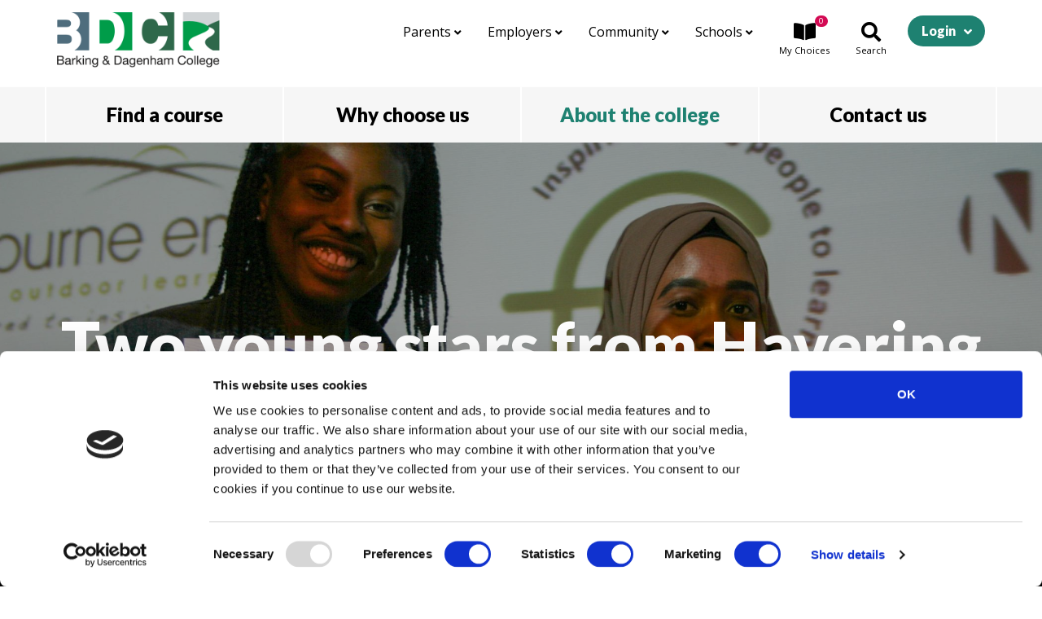

--- FILE ---
content_type: text/html; charset=UTF-8
request_url: https://barkingdagenhamcollege.ac.uk/about/news/two-young-stars-from-havering-shine-at-awards
body_size: 9340
content:

     
<!doctype html>
<html lang="en">
	<head>

		<script>
			(function(d){
				var s = d.createElement("script");
				/* uncomment the following line to override default position*/
				s.setAttribute("data-position", 2);
				/* uncomment the following line to override default size (values: small, large)*/
				/* s.setAttribute("data-size", "large");*/
				/* uncomment the following line to override default language (e.g., fr, de, es, he, nl, etc.)*/
				/* s.setAttribute("data-language", "null");*/
				/* uncomment the following line to override color set via widget (e.g., #053f67)*/
				s.setAttribute("data-color", "#1e8171");
				/* uncomment the following line to override type set via widget (1=person, 2=chair, 3=eye, 4=text)*/
				/* s.setAttribute("data-type", "1");*/
				s.setAttribute("data-statement_text:", "Our Accessibility Statement");
				s.setAttribute("data-statement_url", "https://barkingdagenhamcollege.ac.uk/legal/accessibility");
				/* uncomment the following line to override support on mobile devices*/
				/* s.setAttribute("data-mobile", true);*/
				/* uncomment the following line to set custom trigger action for accessibility menu*/
				/* s.setAttribute("data-trigger", "triggerId")*/
				s.setAttribute("data-account", "kX7sbYNP0b");
				s.setAttribute("src", "https://cdn.userway.org/widget.js");
				(d.body || d.head).appendChild(s);})(document)
		</script>

		            <!-- cookiebot -->
			<script data-cookieconsent="ignore">
				window.dataLayer = window.dataLayer || [];
				function gtag() {
					dataLayer.push(arguments);
				}
				gtag("consent", "default", {
					ad_personalization: "denied",
					ad_storage: "denied",
					ad_user_data: "denied",
					analytics_storage: "denied",
					functionality_storage: "denied",
					personalization_storage: "denied",
					security_storage: "granted",
					wait_for_update: 500,
				});
				gtag("set", "url_passthrough", false);
			</script>
			<script id="Cookiebot" src="https://consent.cookiebot.com/uc.js" data-cbid="0328d0bb-ac01-4bf5-84dd-d44d41d8b8b4" type="text/javascript" async></script>
				
    	<!-- Required meta tags -->
    	<meta charset="utf-8">
    	<meta name="viewport" content="width=device-width, initial-scale=1, shrink-to-fit=no">

    	<!-- CSS -->
		<link rel="stylesheet" href="https://barkingdagenhamcollege.ac.uk/assets/node_modules/bootstrap/dist/css/bootstrap.min.css?1621974868">
		<link rel="stylesheet" href="https://barkingdagenhamcollege.ac.uk/assets/node_modules/bootstrap-select/dist/css/bootstrap-select.min.css?1621974867">
		<link href="https://fonts.googleapis.com/css?family=Lato:700,900|Open+Sans:400,600" rel="stylesheet">
		<link rel="stylesheet" href="https://barkingdagenhamcollege.ac.uk/assets/styles/css/style.css?1763655323">

		<link rel="shortcut icon" type="image/x-icon" href="https://barkingdagenhamcollege.ac.uk/assets/layout/icons/favicon.ico">
		<link rel="icon" type="image/x-icon" href="https://barkingdagenhamcollege.ac.uk/assets/layout/icons/favicon.ico" />

		<link rel="icon" type="image/png" href="https://barkingdagenhamcollege.ac.uk/assets/layout/icons/bdc-16x.png" sizes="16x16">
		<link rel="icon" type="image/png" href="https://barkingdagenhamcollege.ac.uk/assets/layout/icons/bdc-32x.png" sizes="32x32">
		<link rel="icon" type="image/png" href="https://barkingdagenhamcollege.ac.uk/assets/layout/icons/bdc-96x.png" sizes="96x96">

		<link rel="apple-touch-icon" href="https://barkingdagenhamcollege.ac.uk/assets/layout/icons/bdc-120x.png">
		<link rel="apple-touch-icon" sizes="180x180" href="https://barkingdagenhamcollege.ac.uk/assets/layout/icons/bdc-180x.png">

		
		

  	<title>Two young stars from Havering shine at… — Barking &amp; Dagenham College</title>
<script>window.dataLayer = window.dataLayer || [];
function gtag(){dataLayer.push(arguments)};
gtag('js', new Date());
gtag('config', 'UA-16522628-2', {'send_page_view': true,'anonymize_ip': true,'link_attribution': true,'allow_display_features': true});
</script>
<script>dataLayer = [];
(function(w,d,s,l,i){w[l]=w[l]||[];w[l].push({'gtm.start':
new Date().getTime(),event:'gtm.js'});var f=d.getElementsByTagName(s)[0],
j=d.createElement(s),dl=l!='dataLayer'?'&l='+l:'';j.async=true;j.src=
'https://www.googletagmanager.com/gtm.js?id='+i+dl;f.parentNode.insertBefore(j,f);
})(window,document,'script','dataLayer','GTM-NXCB72');
</script>
<script>!function(f,b,e,v,n,t,s){if(f.fbq)return;n=f.fbq=function(){n.callMethod?
n.callMethod.apply(n,arguments):n.queue.push(arguments)};if(!f._fbq)f._fbq=n;
n.push=n;n.loaded=!0;n.version='2.0';n.queue=[];t=b.createElement(e);t.async=!0;
t.src=v;s=b.getElementsByTagName(e)[0];s.parentNode.insertBefore(t,s)}(window,
document,'script','https://connect.facebook.net/en_US/fbevents.js');
fbq('init', '319710159617098');
fbq('track', 'PageView');
</script>
<script deprecated deprecation-notice="Universal Analytics (which is what this script uses) is being [discontinued on July 1st, 2023](https://support.google.com/analytics/answer/11583528). You should use Google gtag.js or Google Tag Manager instead and transition to a new GA4 property.">(function(i,s,o,g,r,a,m){i['GoogleAnalyticsObject']=r;i[r]=i[r]||function(){
(i[r].q=i[r].q||[]).push(arguments)},i[r].l=1*new Date();a=s.createElement(o),
m=s.getElementsByTagName(o)[0];a.async=1;a.src=g;m.parentNode.insertBefore(a,m)
})(window,document,'script','https://www.google-analytics.com/analytics.js','ga');
ga('create', 'UA-16522628-2', 'auto');
ga('require', 'displayfeatures');
ga('send', 'pageview');
</script><meta name="keywords" content="training, college, barking, dagenham, courses, vocational, professional, apprenticeships, traineeships">
<meta name="description" content="The annual Alternative Provision Awards, which celebrate the efforts and achievements of pupils who study alternative education in practical environments,…">
<meta name="referrer" content="no-referrer-when-downgrade">
<meta name="robots" content="all">
<meta content="barkingdagenhamcollege" property="fb:profile_id">
<meta content="en_GB" property="og:locale">
<meta content="Barking &amp; Dagenham College" property="og:site_name">
<meta content="website" property="og:type">
<meta content="https://barkingdagenhamcollege.ac.uk/about/news/two-young-stars-from-havering-shine-at-awards" property="og:url">
<meta content="Two young stars from Havering shine at awards" property="og:title">
<meta content="The annual Alternative Provision Awards, which celebrate the efforts and achievements of pupils who study alternative education in practical environments,…" property="og:description">
<meta content="https://barkingdagenhamcollege.ac.uk/assets/images/News-Stories/_1200x630_crop_center-center_82_none/l_to_r_best_student_and_overall_award_winner_16_year_old_cynthia_adebayo_from_rainham_and_15_year_old_fathiya_mohamed_from_romford_190614_103623.jpg?mtime=1561640443" property="og:image">
<meta content="1200" property="og:image:width">
<meta content="630" property="og:image:height">
<meta content="Two young stars from Havering shine at awards" property="og:image:alt">
<meta name="twitter:card" content="summary_large_image">
<meta name="twitter:site" content="@barkingcollege">
<meta name="twitter:creator" content="@barkingcollege">
<meta name="twitter:title" content="Two young stars from Havering shine at… — Barking &amp; Dagenham College">
<meta name="twitter:description" content="The annual Alternative Provision Awards, which celebrate the efforts and achievements of pupils who study alternative education in practical environments,…">
<meta name="twitter:image" content="https://barkingdagenhamcollege.ac.uk/assets/images/News-Stories/_800x418_crop_center-center_82_none/l_to_r_best_student_and_overall_award_winner_16_year_old_cynthia_adebayo_from_rainham_and_15_year_old_fathiya_mohamed_from_romford_190614_103623.jpg?mtime=1561640443">
<meta name="twitter:image:width" content="800">
<meta name="twitter:image:height" content="418">
<meta name="twitter:image:alt" content="Two young stars from Havering shine at awards">
<link href="https://barkingdagenhamcollege.ac.uk/about/news/two-young-stars-from-havering-shine-at-awards" rel="canonical">
<link href="https://barkingdagenhamcollege.ac.uk/" rel="home">
<link type="text/plain" href="https://barkingdagenhamcollege.ac.uk/humans.txt" rel="author"></head>
  <body class=""><script async src="https://www.googletagmanager.com/gtag/js?id=UA-16522628-2"></script>

<noscript><iframe src="https://www.googletagmanager.com/ns.html?id=GTM-NXCB72"
height="0" width="0" style="display:none;visibility:hidden"></iframe></noscript>

<noscript><img height="1" width="1" style="display:none"
src="https://www.facebook.com/tr?id=319710159617098&ev=PageView&noscript=1" /></noscript>

	
	<a class="sr-only sr-only-focusable" href="#content">Skip to main content</a>


<!-- Modal -->
<div class="modal fade bdc-modalbg" id="nav-modal" tabindex="-1" role="dialog" aria-labelledby="exampleModalCenterTitle" aria-hidden="true">
    <div class="modal-dialog modal-dialog-centered" role="document">
        <div class="modal-content bg-transparent border-0">
            <div class="modal-header border-0">
                <button type="button" class="close text-white" data-dismiss="modal" aria-label="Close">
                    <span aria-hidden="true">&times;</span>
                </button>
            </div>
            <div class="modal-body">
                <ul class="list-group h3">

					<li class="list-group-item bg-transparent border-0 text-center"><a class="text-white" href="https://barkingdagenhamcollege.ac.uk/find/courses">Find a course</a></li>
					<li class="list-group-item bg-transparent border-0 text-center"><a class="text-white" href="https://barkingdagenhamcollege.ac.uk/why">Why choose us</a></li>
					<li class="list-group-item bg-transparent border-0 text-center"><a class="text-white" href="https://barkingdagenhamcollege.ac.uk/about">About the college</a></li>
					<li class="list-group-item bg-transparent border-0 text-center"><a class="text-white" href="https://barkingdagenhamcollege.ac.uk/contact">Contact us</a></li>

                </ul>
                <ul class="list-group h5 mt-3">


                    <li class="list-group-item bg-transparent border-0 text-center"><a class="text-white" href="https://barkingdagenhamcollege.ac.uk/parents">Parents</a></li>
					<li class="list-group-item bg-transparent border-0 text-center"><a class="text-white" href="https://barkingdagenhamcollege.ac.uk/employers">Employers</a></li>
					<li class="list-group-item bg-transparent border-0 text-center"><a class="text-white" href="https://barkingdagenhamcollege.ac.uk/community">Community</a></li>
                    <li class="list-group-item bg-transparent border-0 text-center"><a class="text-white" href="https://barkingdagenhamcollege.ac.uk/schools">Schools</a></li>
                    <li class="list-group-item bg-transparent border-top mt-3 pt-3 text-center">
                        <small class="text-white d-block d-sm-inline mb-3 mb-sm-0">Log in:</small>
                        <a class="btn bdc-btn bdc-btn-thin white ml-2 mb-3 mb-sm-0" href="http://vle.bdc.ac.uk/bdconline/login/index.php">Staff &amp; students</a>
                        <a class="btn bdc-btn bdc-btn-thin white ml-2 mb-3 mb-sm-0" href="https://oa.bdc.ac.uk/website/onlineservices/register.aspx">Applicants</a>
                    </li>

                </ul>
            </div>

        </div>
    </div>
</div><!-- Modal -->
<div class="modal fade bdc-modalbg" id="search-modal" tabindex="-1" role="dialog" aria-labelledby="exampleModalCenterTitle" aria-hidden="true">
    <div class="modal-dialog modal-xl modal-dialog-centered" role="document">
        <div class="modal-content bg-transparent border-0">
            <div class="modal-header border-0">
                <button type="button" class="close text-white" data-dismiss="modal" aria-label="Close">
                    <span aria-hidden="true">&times;</span>
                </button>
            </div>
            <div class="modal-body">
				<div class="bdc-display-heading text-white search">Search our website</div>
                <form action="https://barkingdagenhamcollege.ac.uk/search" class="form-inline">
					<input type="text" name="q" required class="form-control bdc-search-text" id="searchInput" placeholder="Enter a search term..." value="">
                    <button type="submit" class="btn bdc-btn pink bdc-search-submit"><i class="fas fa-search"></i></button>
				</form>
            </div>

        </div>
    </div>
</div><!-- Modal -->
<div class="modal fade bdc-modalbg bdc-modalbg-choices" id="choices-modal" tabindex="-1" role="dialog" aria-labelledby="exampleModalCenterTitle" aria-hidden="true">
    <div class="modal-dialog modal-lg modal-dialog-centered" role="document">
        <div class="modal-content border-0 rounded-0">
            <div class="modal-header border-0">
                <h4 class="bdc-courses mb-0">My Choices</h4>
				<button type="button" class="close" data-dismiss="modal" aria-label="Close">
                    <span aria-hidden="true">&times;</span>
                </button>

            </div>
            <div class="modal-body">

				<div class="bdc-loading inline">Loading...</div>

            </div>

        </div>
    </div>
</div>


  <div class="site-wrapper">

	<header class="bdc-banner">
		<div class="container-fluid">

			<div class="row">
				<div class="col col-lg-3">
					<a href="https://barkingdagenhamcollege.ac.uk/"><img class="w-100 bdc-logo" src="https://barkingdagenhamcollege.ac.uk/assets/layout/logo-bdc.png" alt="Barking & Dagenham College"></a>
				</div>

				<div class="col col-lg-9 mt-lg-1">
					<ul class="nav justify-content-end bdc-topnav">
						<li class="nav-item dropdown d-none d-lg-block">
							<a class="nav-link " data-toggle="dropdown" href="https://barkingdagenhamcollege.ac.uk/parents">Parents <i class="fas fa-angle-down"></i></a>
																																<div class="dropdown-menu">
																					<a class="dropdown-item" href="https://barkingdagenhamcollege.ac.uk/parents/welcome">Welcome</a>
																					<a class="dropdown-item" href="https://barkingdagenhamcollege.ac.uk/parents/supporting-your-young-person">Supporting your young person</a>
																					<a class="dropdown-item" href="https://barkingdagenhamcollege.ac.uk/parents/applying-to-university">Applying to University</a>
																					<a class="dropdown-item" href="https://barkingdagenhamcollege.ac.uk/parents/student-safety-wellbeing">Student safety &amp; wellbeing</a>
																			</div>
																					</li>
						<li class="nav-item dropdown d-none d-lg-block">
							<a class="nav-link " data-toggle="dropdown" href="https://barkingdagenhamcollege.ac.uk/employers">Employers <i class="fas fa-angle-down"></i></a>
																																<div class="dropdown-menu">

																					<a class="dropdown-item" href="https://barkingdagenhamcollege.ac.uk/employers/apprenticeships">Apprenticeships</a>
																					<a class="dropdown-item" href="https://barkingdagenhamcollege.ac.uk/employers/work-experience">Work Experience</a>
																					<a class="dropdown-item" href="https://barkingdagenhamcollege.ac.uk/employers/industry-placements">Industry Placements</a>
																					<a class="dropdown-item" href="https://barkingdagenhamcollege.ac.uk/employers/professional-development-training">Professional Development Training</a>
																					<a class="dropdown-item" href="https://barkingdagenhamcollege.ac.uk/employers/contacting-the-team">Contacting the Team</a>
																					<a class="dropdown-item" href="https://barkingdagenhamcollege.ac.uk/employers/meet-the-team">Employers: Submit an enquiry</a>
																					<a class="dropdown-item" href="https://barkingdagenhamcollege.ac.uk/employers/employer-services">Employer services</a>
																					<a class="dropdown-item" href="https://barkingdagenhamcollege.ac.uk/employers/employer-stories">Employer stories</a>
																					<a class="dropdown-item" href="https://barkingdagenhamcollege.ac.uk/employers/industry-updates">Industry Updates</a>
																				<div class="dropdown-divider"></div>
										<a class="dropdown-item" href="https://barkingdagenhamcollege.ac.uk/employers">Employers home</a>

									</div>
																					</li>
						<li class="nav-item dropdown d-none d-lg-block">
							<a class="nav-link " data-toggle="dropdown" href="https://barkingdagenhamcollege.ac.uk/community">Community <i class="fas fa-angle-down"></i></a>
																																<div class="dropdown-menu">
																					<a class="dropdown-item" href="https://barkingdagenhamcollege.ac.uk/community/our-college-in-the-community">Our college in the community</a>
																			</div>
																					</li>
						<li class="nav-item dropdown d-none d-lg-block">
							<a class="nav-link " data-toggle="dropdown" href="https://barkingdagenhamcollege.ac.uk/schools">Schools <i class="fas fa-angle-down"></i></a>
																																<div class="dropdown-menu">
																					<a class="dropdown-item" href="https://barkingdagenhamcollege.ac.uk/schools/introduction-welcome">Introduction &amp; Welcome</a>
																					<a class="dropdown-item" href="https://barkingdagenhamcollege.ac.uk/schools/visiting-our-campus">Our offer to schools</a>
																					<a class="dropdown-item" href="https://barkingdagenhamcollege.ac.uk/schools/contact-our-schools-team">Contact our Schools Team</a>
																			</div>
																					</li>
						<li class="nav-item">
							<a class="nav-link bdc-choicesbtn" data-toggle="modal" data-target="#choices-modal">
								<i class="fas fa-book-open"></i>
								<small><em>My </em>Choices</small>
								<span class="badge badge-pill bdc-choices-count"></span>
							</a>
						</li>
						<li class="nav-item">
							<a class="nav-link bdc-searchbtn" data-toggle="modal" data-target="#search-modal">
								<i class="fas fa-search"></i>
								<small>Search</small>
							</a>
						</li>
						<li class="nav-item d-lg-none">
							<a class="nav-link bdc-menubtn" data-toggle="modal" data-target="#nav-modal">
								<i class="fas fa-bars"></i>
								<small>Menu</small>
							</a>
						</li>
						<li class="nav-item dropdown d-none d-lg-block">
							<a class="btn bdc-btn bdc-btn-dropdown green dropdown-toggle" data-toggle="dropdown" href="#" role="button" aria-haspopup="true" aria-expanded="false">Login</a>
							<div class="dropdown-menu dropdown-menu-right">
								<a class="dropdown-item" href="http://vle.bdc.ac.uk/bdconline/login/index.php">For staff &amp; students</a>
								<a class="dropdown-item" href="https://oa.bdc.ac.uk/website/onlineservices/register.aspx">For applicants</a>
							</div>
						</li>
					</ul>
				</div>

			</div>

		</div>

		<nav class="bdc-mainnav mt-3 mt-sm-4">
			<div class="container-fluid">

				<ul class="nav nav-pills nav-justified ">
					<li class="nav-item">
						<a class="nav-link dropdown-toggle " data-toggle="dropdown" href="https://barkingdagenhamcollege.ac.uk/find/courses" role="button" aria-haspopup="true" aria-expanded="false">Find a course</a>
						<div class="dropdown-menu">
							<a class="dropdown-item" href="https://barkingdagenhamcollege.ac.uk/find/courses">Search all courses</a>
							<a class="dropdown-item" href="https://barkingdagenhamcollege.ac.uk/find/careers">Browse by careers</a>
							<a class="dropdown-item" href="https://barkingdagenhamcollege.ac.uk/find/study-info">Study information</a>
							<a class="dropdown-item" href="https://barkingdagenhamcollege.ac.uk/find/courses-for-me">Courses for me</a>
																							<a class="dropdown-item" href="https://barkingdagenhamcollege.ac.uk/find/guidance">I need help deciding</a>
													</div>
					</li>

					<li class="nav-item">
						<a class="nav-link dropdown-toggle " data-toggle="dropdown" href="https://barkingdagenhamcollege.ac.uk/why" role="button" aria-haspopup="true" aria-expanded="false">Why choose us</a>
						<div class="dropdown-menu">
																																<a class="dropdown-item" href="https://barkingdagenhamcollege.ac.uk/why/student-life">Great student experience</a>
																	<a class="dropdown-item" href="https://barkingdagenhamcollege.ac.uk/why/green-skills-hub">Green Skills Hub</a>
																	<a class="dropdown-item" href="https://barkingdagenhamcollege.ac.uk/why/fantastic-facilities">Fantastic facilities</a>
																	<a class="dropdown-item" href="https://barkingdagenhamcollege.ac.uk/why/free-courses-for-adults">Free courses for adults</a>
																	<a class="dropdown-item" href="https://barkingdagenhamcollege.ac.uk/why/excellent-support">Student support</a>
																	<a class="dropdown-item" href="https://barkingdagenhamcollege.ac.uk/why/learning-support">Learning support</a>
																	<a class="dropdown-item" href="https://barkingdagenhamcollege.ac.uk/why/trips-travel">Trips &amp; travel</a>
																	<a class="dropdown-item" href="https://barkingdagenhamcollege.ac.uk/why/alumni">Alumni</a>
																					</div>
					</li>

					<div class="w-100 d-block d-md-none"><!-- wrap every 2 on sm--></div>

					<li class="nav-item">
						<a class="nav-link dropdown-toggle active" data-toggle="dropdown" href="https://barkingdagenhamcollege.ac.uk/about" role="button" aria-haspopup="true" aria-expanded="false">About the college</a>
						<div class="dropdown-menu">
																																<a class="dropdown-item" href="https://barkingdagenhamcollege.ac.uk/about/welcome">Welcome</a>
																	<a class="dropdown-item" href="https://barkingdagenhamcollege.ac.uk/about/our-campuses">Our campuses</a>
																	<a class="dropdown-item" href="https://barkingdagenhamcollege.ac.uk/about/college-events">College events</a>
																	<a class="dropdown-item" href="https://barkingdagenhamcollege.ac.uk/about/news">News</a>
																	<a class="dropdown-item" href="https://barkingdagenhamcollege.ac.uk/about/term-dates">Term dates</a>
																	<a class="dropdown-item" href="https://barkingdagenhamcollege.ac.uk/about/studenthandbooks24">Student handbook</a>
																	<a class="dropdown-item" href="https://barkingdagenhamcollege.ac.uk/about/exam-information">Exam information</a>
																	<a class="dropdown-item" href="https://barkingdagenhamcollege.ac.uk/about/what-our-students-say">What our students say</a>
																	<a class="dropdown-item" href="https://barkingdagenhamcollege.ac.uk/about/student-voice">Student voice</a>
																	<a class="dropdown-item" href="https://barkingdagenhamcollege.ac.uk/about/working-for-us">Working for us - Jobs at BDC</a>
																	<a class="dropdown-item" href="https://barkingdagenhamcollege.ac.uk/about/governance">Governance</a>
																					</div>
					</li>

					<li class="nav-item">
						<a class="nav-link dropdown-toggle " data-toggle="dropdown" href="https://barkingdagenhamcollege.ac.uk/contact" role="button" aria-haspopup="true" aria-expanded="false">Contact us</a>
						<div class="dropdown-menu">
																																<a class="dropdown-item" href="https://barkingdagenhamcollege.ac.uk/contact/get-in-touch">Get in touch</a>
																	<a class="dropdown-item" href="https://barkingdagenhamcollege.ac.uk/contact/help-faqs">FAQs</a>
																	<a class="dropdown-item" href="https://barkingdagenhamcollege.ac.uk/contact/compliments-and-complaints">Compliments and complaints</a>
																					</div>
					</li>

				</ul>


			</div>
		</nav>


	</header>

	
	

	

<div id="content"></div>

				
						
		<section class="bdc-hero  position-relative text-center text-white">
			<figure >
				<img class="w-100" src="https://barkingdagenhamcollege.ac.uk/assets/images/News-Stories/_hero/l_to_r_best_student_and_overall_award_winner_16_year_old_cynthia_adebayo_from_rainham_and_15_year_old_fathiya_mohamed_from_romford_190614_103623.jpg" alt="L to r best student and overall award winner 16 year old cynthia adebayo from rainham and 15 year old fathiya mohamed from romford">
			</figure>
							<header class="position-absolute bdc-hero-group">
					<h1 class="bdc-strapline">Two young stars from Havering shine at awards</h1>
				</header>
						
<div class="bdc-shape topleft"></div>		</section>

				
<nav aria-label="breadcrumb" class="bdc-breadcrumb">
	<div class="container-fluid">
		<ol class="breadcrumb d-none d-lg-flex ">
			<li class="breadcrumb-item"><a href="https://barkingdagenhamcollege.ac.uk/">Home</a></li>
							<li class="breadcrumb-item"><a href="https://barkingdagenhamcollege.ac.uk/about">About the college</a></li>
						<li class="breadcrumb-item"><a href="https://barkingdagenhamcollege.ac.uk/about/news">News</a></li>
						<li class="breadcrumb-item active" aria-current="page">Two young stars from Havering shine at awards</li>
		</ol>
		<ol class="breadcrumb d-lg-none ">
			<li class="breadcrumb-item active bdc-breadcrumb-back">Back to <a href="https://barkingdagenhamcollege.ac.uk/about/news">News</a></li>
		</ol>
	</div>
</nav>
	


	

    

	<section class="bdc-contentpage">
		<div class="row">

			<div class="col-12 bdc-articlepage-left">
				<div class="container-fluid">
					<div class="row">

						<div class="col-12 col-md-8 bdc-colour-grey">

	
	<article class="bdc-page-copy">

		<h5 class="bdc-news mb-3">18th May 2018</h5>
		<p>The annual Alternative Provision Awards, which celebrate the efforts and achievements of pupils who study alternative education in practical environments, took place on Thursday 17 May. Parents/carers, school staff and alternative provision providers were present to celebrate the students? success.</p>

		    	
                            <p>
	15 year old Fathiya Mohamed from Romford was named ‘Most improved’ student and 16 year old Cynthia Adebayo from Rainham was named Best Student and Overall Award Winner. </p>
<p>
	When Fathiya arrived at Young College she was very shy and lacked self-confidence. However, in the 3 months that she has been at the college her confidence has grown enormously. Fathiya works very hard to ensure she achieves the best results she can and is hoping to do well in her GCSEs.</p>
<p>
	Cynthia, who was nominated by her teachers at Barking &amp; Dagenham College has been an inspiration to fellow students and is predicted to get straight A*s in her GCSEs this summer. Her teachers describe her as ‘conscientious, hardworking, polite and an absolute joy to teach’.</p>
<p>
	In addition to studying hard she has taken on two extra roles: Firstly, as Head Girl for Young College (Barking &amp; Dagenham College’s 14-16s department), where her role is to ensure that her peers are following her good example regarding attendance and punctuality etc. Secondly, she acts as a Student Ambassador for the College which involves helping out at college events such as fairs and open days and being an advocate for the Young College.</p>
<p>
	Paul Sim, the Head of Young College who was at the event and put forward the students was immensely proud adding: “Sometimes you see shining stars like these two young people and they are what makes what we do worthwhile.”</p>
<p>
	 </p>

                

	</article>



						</div>

						<div class="col-12 col-md-4 col-lg-3 offset-lg-1 bdc-rhs">

		<h5 class="bdc-title-heading">More news</h5>
	<div class="row">
								
			<div class="col-6 col-md-12">
				<a href="https://barkingdagenhamcollege.ac.uk/about/news/powering-up-the-next-generation-of-construction-talent" class="bdc-newsitem tight mb-md-4">
					<img src="https://barkingdagenhamcollege.ac.uk/assets/images/_thumb/DSC02636-1.jpg" class="w-100" alt="DSC02636 1">
					<div class="bdc-newsitem-title">
						<p class="mb-0">Powering up the next generation of construction talent</p>
						<small class="text-muted">14th January 2026</small>
					</div>
				</a>
			</div>
								
			<div class="col-6 col-md-12">
				<a href="https://barkingdagenhamcollege.ac.uk/about/news/mens-health-day-at-bdc" class="bdc-newsitem tight mb-md-4">
					<img src="https://barkingdagenhamcollege.ac.uk/assets/images/_thumb/DSC02030.jpg" class="w-100" alt="DSC02030">
					<div class="bdc-newsitem-title">
						<p class="mb-0">Men’s Health Day at BDC</p>
						<small class="text-muted">12th January 2026</small>
					</div>
				</a>
			</div>
		



	</div>

	<aside class="bdc-backbtn my-4 my-md-0">
		<a class="btn bdc-btn bdc-btn-thin yellow" href="https://barkingdagenhamcollege.ac.uk/about/news">Back to all news</a>
	</div>



						</div>

					</div>
				</div>
				<div class="shape-colour-darkgrey">
<div class="bdc-shape topleft"></div></div>
			</div>

		</div>
	</section>

	
		

			
	<section class="bdc-continue darkgrey">
		<div class="container-fluid">
			<h4>Continue exploring</h4>

			<div class="row">
									<div class="col-12 col-md-4 mb-4 mb-md-0 bdc-item">
						<a href="https://barkingdagenhamcollege.ac.uk/why/fantastic-facilities">

																					<img src="https://barkingdagenhamcollege.ac.uk/assets/images/_wideThumb/college_frontage_2023-03-29-124626_tnrz.jpg" class="w-100" alt="Front of Barking &amp; Dagenham College Rush Green Campus">
							<h4>See our facilities</h4>
						</a>
					</div>
													<div class="col-6 col-md-4 bdc-item">
						<a href="https://barkingdagenhamcollege.ac.uk/about/what-our-students-say">
																					<img src="https://barkingdagenhamcollege.ac.uk/assets/images/_wideThumb/Image-14-04-2025-at-15.26.jpeg" class="w-100" alt="Image 14 04 2025 at 15 26">
							<h4>Hear from our students</h4>
						</a>
					</div>
								
			</div>

		</div>
	</section>




	
	
		<section class="bdc-calltoaction">
			<div class="bdc-shape bottomleft shape-colour-darkgrey"></div>

			<div class="container-fluid">
				<div class="bdc-display-heading">Ask us a question</div>

								
				<div class="row text-center justify-content-lg-center">
					<a class="col-4 col-lg-3 p-1 p-lg-3 bdc-calltoaction-item" href="tel:+44-20-8090-3020">
						<i class="fas fa-phone"></i>
						<h4>Call</h4>
						<p class="text-muted white">020 8090 3020</p>
					</a>
					<a class="col-4 col-lg-3 p-1 p-lg-3 bdc-calltoaction-item" href="https://barkingdagenhamcollege.ac.uk/contact">
						<i class="fas fa-envelope"></i>
						<h4>Email</h4>
						<p class="text-muted white">Send a message</p>
					</a>
					<a class="col-4 col-lg-3 p-1 p-lg-3 bdc-calltoaction-item" href="https://barkingdagenhamcollege.ac.uk/about/college-events">
						<i class="fas fa-walking"></i>
						<h4>Visit</h4>
						<p class="text-muted white">See open events</p>
					</a>

				</div>

			</div>

		</section>


		<footer class="bdc-footer-links">
			<div class="container-fluid">
				<div class="row">
					<div class="col-12 col-md-6 mb-3 mb-md-0">
						<h4>Popular pages</h4>
						<ul class="row list-unstyled">
																															<li class="col-6"><a href="https://barkingdagenhamcollege.ac.uk/find/study-info/how-to-apply">How to apply</a></li>
																	<li class="col-6"><a href="https://barkingdagenhamcollege.ac.uk/about/college-events">College events</a></li>
																	<li class="col-6"><a href="https://barkingdagenhamcollege.ac.uk/about/term-dates">Term dates</a></li>
																	<li class="col-6"><a href="https://barkingdagenhamcollege.ac.uk/find/courses-for-me">Courses for me</a></li>
																	<li class="col-6"><a href="https://barkingdagenhamcollege.ac.uk/why">Why choose us</a></li>
																	<li class="col-6"><a href="https://barkingdagenhamcollege.ac.uk/find/courses-for-me/apprenticeships">Apprenticeships</a></li>
															
						</ul>
					</div>
					<div class="bdc-footer-address col-12 col-md-6 mb-3 mb-md-0">
						<h4>Get in touch</h4>
						<p>Phone: 020 8090 3020<br>
						Email:  <a href="https://barkingdagenhamcollege.ac.uk/contact">Send a message</a></p>
						<p>Rush Green Campus,<br />
Dagenham Road,<br />
Romford,<br />
RM7 0XU</p>
						<p><a href="https://barkingdagenhamcollege.ac.uk/about/our-campuses">View all our campuses <i class="fas fa-long-arrow-alt-right"></i></a></p>
					</div>
				</div>
			</div>
			
<div class="bdc-shape topleft"></div>		</footer>

		<footer class="bdc-footer-credit">
			<div class="container-fluid">
				<div class="row">
					<div class="col-12 col-md-6 mb-3 mb-md-0">
						<h4>&copy; Barking &amp; Dagenham College 2026</h4>
						<ul class="list-inline">
							<li class="list-inline-item mr-3"><a href="https://barkingdagenhamcollege.ac.uk/college-info">College information</a></li>
							<li class="list-inline-item mr-3"><a href="https://barkingdagenhamcollege.ac.uk/legal">Legal &amp; Cookies</a></li>
							<li class="list-inline-item"><a href="https://www.floatdesign.net/?utm_source=bdc&utm_medium=referral&utm_campaign=sitefooter" target="_blank">Website by Float</a></li>
						</ul>
					</div>
					<div class="bdc-footer-social col-12 col-md-6">
						<ul class="list-inline mt-md-2">
															<li class="list-inline-item ml-3"><a href="http://www.facebook.com/barkingdagenhamcollege" target="_blank"><i class="fab fa-facebook-square"></i></a></li>
																													<li class="list-inline-item ml-3"><a href="http://www.youtube.com/user/BDC50years" target="_blank"><i class="fab fa-youtube"></i></a></li>
																						<li class="list-inline-item ml-3"><a href="https://www.linkedin.com/company/1294094" target="_blank"><i class="fab fa-linkedin"></i></a></li>
																						<li class="list-inline-item ml-3"><a href="https://instagram.com/barkingdagenhamcollege/" target="_blank"><i class="fab fa-instagram"></i></a></li>
							
						</ul>
					</div>
				</div>
			</div>
			<div class="bdc-shape topright"></div>		</footer>

		
		<section class="bdc-footer-logos">
			<div class="container-fluid py-4">

									<ul class="list-inline text-center">
													<li class="list-inline-item mx-4 mb-4">
																<a href="https://www.gov.uk/government/organisations/education-and-skills-funding-agency" target="_blank"><img src="https://barkingdagenhamcollege.ac.uk/assets/logos/_logos/1-education_and_skills_funding_agency-2.png" alt="Education and Skills Funding Agency"></a>
							</li>
													<li class="list-inline-item mx-4 mb-4">
																<a href="https://www.apprenticeships.gov.uk/" target="_blank"><img src="https://barkingdagenhamcollege.ac.uk/assets/logos/_logos/2-Apprenticeships.png" alt="Apprenticeships"></a>
							</li>
													<li class="list-inline-item mx-4 mb-4">
																<a href="https://www.aoc.co.uk/" target="_blank"><img src="https://barkingdagenhamcollege.ac.uk/assets/logos/_logos/3-aoc-logo.png" alt="Association of colleges"></a>
							</li>
													<li class="list-inline-item mx-4 mb-4">
																<a href="https://matrixstandard.com/" target="_blank"><img src="https://barkingdagenhamcollege.ac.uk/assets/logos/_logos/4-Matrix-QM-CMYK.webp" alt="The Matrix Standard"></a>
							</li>
													<li class="list-inline-item mx-4 mb-4">
																<a href="https://stemfoundation.org.uk/" target="_blank"><img src="https://barkingdagenhamcollege.ac.uk/assets/logos/_logos/5-stem-assured-logo.png" alt="STEM assured"></a>
							</li>
													<li class="list-inline-item mx-4 mb-4">
																<a href="http://www.ccskills.org.uk" target="_blank"><img src="https://barkingdagenhamcollege.ac.uk/assets/logos/_logos/6-The-National-Skills-Academy-Creative-and-Cultural.png" alt="The National Skills Academy"></a>
							</li>
													<li class="list-inline-item mx-4 mb-4">
																<a href="https://www.gov.uk/government/collections/disability-confident-campaign" target="_blank"><img src="https://barkingdagenhamcollege.ac.uk/assets/logos/_logos/7-Disability-Confident-Logo.png" alt="Disability Confident"></a>
							</li>
													<li class="list-inline-item mx-4 mb-4">
																<a href="https://www.worldskillsuk.org/" target="_blank"><img src="https://barkingdagenhamcollege.ac.uk/assets/logos/_logos/8-Worldskills-UK.png" alt="Worldskills UK Local Skills competition"></a>
							</li>
													<li class="list-inline-item mx-4 mb-4">
																<a href="https://www.englandfootball.com/play/youth-football/in-education/college-and-university" target="_blank"><img src="https://barkingdagenhamcollege.ac.uk/assets/logos/_logos/9-AOC-England-Footballl-ALT.png" alt="AOC England football"></a>
							</li>
													<li class="list-inline-item mx-4 mb-4">
																<a href="https://files.ofsted.gov.uk/v1/file/50280540" target="_blank"><img src="https://barkingdagenhamcollege.ac.uk/assets/logos/_logos/Ofsted_Good_GP_Colour.png" alt="Ofsted"></a>
							</li>
											</ul>
				
			</div>
		</section>

	

	<script src="https://barkingdagenhamcollege.ac.uk/assets/node_modules/jquery/dist/jquery.min.js?1621974868"></script>
	<script src="https://barkingdagenhamcollege.ac.uk/assets/node_modules/popper.js/dist/umd/popper.min.js?1621974868"></script>
	<script src="https://barkingdagenhamcollege.ac.uk/assets/node_modules/bootstrap/dist/js/bootstrap.min.js?1621974868"></script>
	<script src="https://barkingdagenhamcollege.ac.uk/assets/node_modules/bootstrap-select/dist/js/bootstrap-select.min.js?1621974867"></script>
	<script src="https://barkingdagenhamcollege.ac.uk/assets/node_modules/hammerjs/hammer.min.js?1580474713"></script>
	<script src="https://barkingdagenhamcollege.ac.uk/assets/js/slide.js?1681314966"></script>
	
	<script src="https://maps.googleapis.com/maps/api/js?key=AIzaSyBGZeXtTWzMJp-pwgDLTCXZo23L_DxoLwc&amp;callback=initMaps" async defer></script>
<script>
var map_items = map_items || [];
function initMaps() {
	if (map_items.length === 0) { return; }
    // Display the map
    $.each(map_items, function(ix, item) {
		var map = new google.maps.Map(document.getElementById("map-"+item.id), {
			center: {
				lat: item.lat,
				lng: item.lng
			},
			zoom: item.zoom,
			disableDefaultUI: true,
			zoomControl: true,
			zoomControlOptions: {
				style: google.maps.ZoomControlStyle.SMALL
			}
		});
		// Display the marker
		var marker = new google.maps.Marker({
			position: {
				lat: item.lat,
				lng: item.lng
			},
			// A custom icon can be defined here, if desired
			// icon: '/path/to/custom/icon.png',
			map: map
		});
	});
}
</script>



	<script type="application/ld+json">{"@context":"https://schema.org","@graph":[{"@type":"CollegeOrUniversity","description":"The annual Alternative Provision Awards, which celebrate the efforts and achievements of pupils who study alternative education in practical environments, took place on Thursday 17 May. Parents/carers, school staff and alternative provision providers were present to celebrate the students? success.","image":{"@type":"ImageObject","url":"https://barkingdagenhamcollege.ac.uk/assets/images/News-Stories/_1200x630_crop_center-center_82_none/l_to_r_best_student_and_overall_award_winner_16_year_old_cynthia_adebayo_from_rainham_and_15_year_old_fathiya_mohamed_from_romford_190614_103623.jpg?mtime=1561640443"},"mainEntityOfPage":"https://barkingdagenhamcollege.ac.uk/about/news/two-young-stars-from-havering-shine-at-awards","name":"Two young stars from Havering shine at awards","url":"https://barkingdagenhamcollege.ac.uk/about/news/two-young-stars-from-havering-shine-at-awards"},{"@id":"#identity","@type":"CollegeOrUniversity","name":"Barking & Dagenham College"},{"@id":"#creator","@type":"Organization"},{"@type":"BreadcrumbList","description":"Breadcrumbs list","itemListElement":[{"@type":"ListItem","item":"https://barkingdagenhamcollege.ac.uk/","name":"Home","position":1},{"@type":"ListItem","item":"https://barkingdagenhamcollege.ac.uk/about","name":"About the college","position":2},{"@type":"ListItem","item":"https://barkingdagenhamcollege.ac.uk/about/news","name":"News","position":3},{"@type":"ListItem","item":"https://barkingdagenhamcollege.ac.uk/about/news/two-young-stars-from-havering-shine-at-awards","name":"Two young stars from Havering shine at awards","position":4}],"name":"Breadcrumbs"}]}</script><script src="https://barkingdagenhamcollege.ac.uk/assets/js/choices.js?1593813359"></script>
<script>var hasTouch = 'ontouchstart' in window;

		if(!hasTouch) {

			$(".bdc-mainnav .nav-link").bind("mouseover", function (e) {
				$('.dropdown').find(".nav-link").dropdown('hide');
				$(this).dropdown('show');
				$(this).focus();
			});
			$(".bdc-mainnav .nav-item").bind("mouseleave", function (e) {
				$(this).find(".nav-link").dropdown('hide')
			});

		}

		$(document).ready(function(){
			$(window).bind('scroll', function() {
				var distance = 250;
				if ($(window).scrollTop() > distance) {
					$('body, .bdc-banner').addClass('scrolled');
				} else {
					$('body, .bdc-banner').removeClass('scrolled');
				}
			});
		});</script></body>
</html>

--- FILE ---
content_type: application/javascript
request_url: https://barkingdagenhamcollege.ac.uk/assets/js/choices.js?1593813359
body_size: 1136
content:
function update_display() {
	$('#choices-modal .modal-body').html('<div class="bdc-loading inline">Loading...</div>');

	var url = "/find/courses/view-choices";

	$.ajax({
		url: url,
		dataType : 'html'
	}).done(function( data ) {

		$('#choices-modal .modal-body').html(data);


	}).fail(function() {
		// alert( "error" );
	});
}

$('#choices-modal').on('show.bs.modal', function (e) {

	update_display();

});

$('body').on("click", ".bdc-remove-choice" , function(e) {
	e.preventDefault();
	var courseId = $(this).data('id');

	$('#choices-modal .modal-body').html('<div class="bdc-loading inline">Loading...</div>');

	var url = "/find/courses/remove-choice";

	$.ajax({
		url: url,
		data: { id: courseId },
		dataType : 'json'
	}).done(function( data ) {

		if(data.status == "success") {

			$('.bdc-choices-count').text(data.count);
			update_display();

		} else {

			alert( "Sorry. Course could not be removed" );

		}


	}).fail(function() {
		// alert( "error" );
	});

});

// get choices count
$(document).ready(function() {

	var url = "/find/courses/count-choices";

	$.ajax({
		url: url,
		dataType : 'json'
	}).done(function( data ) {

		if(data.status == "success") {

			$('.bdc-choices-count').text(data.count);

		}

	}).fail(function() {
		// alert( "error" );
	});

});

--- FILE ---
content_type: application/javascript
request_url: https://barkingdagenhamcollege.ac.uk/assets/js/slide.js?1681314966
body_size: 5302
content:
// console.clear && console.clear();

var transitionEnd = 'webkitTransitionEnd otransitionend oTransitionEnd msTransitionEnd transitionend';

function Carousel(selector, instance, auto) {
  var self = this;
  var $carousel = $(selector);
  var $container = $('.bdc-'+instance+'-inner', selector);
  var $panes = $('.bdc-'+instance+'-card', selector);

  var paneWidth = 0;
  var paneCount = $panes.length;
  var panBoundary = .25; // if the pane is paned .25, switch to the next pane.

  var currentPane = 0;

  var autoScrollTime = 5000;
  var tid;

  var hammer = new Hammer($carousel[0]).on('swipeleft swiperight panleft panright panend pancancel', handleHammer);

  $(".bdc-"+instance+"-nav a").bind("click", function (e) {
		e.preventDefault();
		if (!$(this).hasClass('disabled')) {
	  		handleClick(this);
		}
	});

  function setPaneSize() {
    if(instance == "marketingdeck" || instance == "iotdeck") {
      if (window.innerWidth >= 768) {
        paneWidth = $carousel.width();
      } else {
        paneWidth = ( $carousel.width() / 100 ) * 70;
      }
    } else if(instance == "tourdeck") {
      paneWidth = ( $carousel.width() / 100 ) * 70;
    } else if( instance == "iotnewsdeck") {
      paneWidth = ( $carousel.width() / 100 ) * 50;
    } else {
      paneWidth = $carousel.width();
    }

    $panes.each(function(i) {
      $(this).width(paneWidth);
    });
    $container.width(paneWidth * paneCount);
  }

  self.init = function() {
    setPaneSize();
    if(auto && paneCount > 1) {
      tid = setInterval(handleAuto, autoScrollTime);
    }
    $(window).on('load resize orientationchange', function() {
      setPaneSize();
      self.showPane(currentPane);
    })
  }

  self.showPane = function(index) {
	  $(".bdc-"+instance+"-nav a").removeClass('disabled');

		currentPane = Math.max(0, Math.min(index, paneCount - 1));
		setContainerOffsetX(-currentPane * paneWidth, true);

		if (currentPane == paneCount - 1) {
			$(".bdc-"+instance+"-nav a:last").addClass('disabled');
      // is there only 1 slide?
      if (paneCount == 1) {
        $(".bdc-"+instance+"-nav a:first").addClass('disabled');
      }
		} else if (currentPane == 0) {
			$(".bdc-"+instance+"-nav a:first").addClass('disabled');
		}
  }

  function setContainerOffsetX(offsetX, doTransition) {
    if (doTransition) {
      $container
        .addClass('transition')
        .one(transitionEnd, function() {
          $container.removeClass('transition');
        })
    }
    $container.css({
      left: offsetX
    });
  }

  self.next = function() {
	  self.showPane(++currentPane);
  }
  self.prev = function() {
	  self.showPane(--currentPane);
  }

  function handleHammer(e) {
    switch (e.type) {
      case 'swipeleft':
      case 'swiperight':
        handleSwipe(e);
        break;
      case 'panleft':
      case 'panright':
      case 'panend':
      case 'pancancel':
        handlePan(e);
        break;
    }
  }

  function handleSwipe(e) {
    switch (e.direction) {
      case Hammer.DIRECTION_LEFT:
        self.next();
        break;
      case Hammer.DIRECTION_RIGHT:
        self.prev();
        break;
    }
    hammer.stop(true);
    abortTimer();
  }

  function outOfBound() {
    var left = $container.position().left;
    return (currentPane == 0 && left >= 0) ||
          (currentPane == paneCount - 1 && left <= -paneWidth * (paneCount - 1));
  }

  function handlePan(e) {
    switch (e.type) {
      case 'panleft':
      case 'panright':
        // Slow down at the first and last pane.
        if (outOfBound()) {
          e.deltaX *= .2;
        }
        setContainerOffsetX(-currentPane * paneWidth + e.deltaX);
        //console.log(-currentPane * paneWidth + e.deltaX);
        break;
      case 'panend':
      case 'pancancel':
        if (Math.abs(e.deltaX) > paneWidth * panBoundary) {
          if (e.deltaX > 0) {
            self.prev();
          } else {
            self.next();
          }
        } else {
          self.showPane(currentPane);
        }
        break;
    }
    abortTimer();
  }

  function handleClick(e) {
		var dir = $(e).data("direction");
		if (dir == "right") {
			self.next();
		} else {
			self.prev();
		}
    hammer.stop(true);
    abortTimer();
  }
  
  function handleAuto() {
    var nextPane = currentPane + 1;
    if (nextPane >= paneCount) {
      self.showPane(0);
    } else {
      self.next();
    }
  }
  function abortTimer() { // to be called when you want to stop the timer
    clearInterval(tid);
  }



}

triggerDecks();

function triggerDecks() {
  if (document.getElementsByClassName("bdc-marketingdeck-holder").length > 0) {
    var c = new Carousel('.bdc-marketingdeck-holder', 'marketingdeck', 0);
    c.init();
    c.showPane(0);
  }
  if (document.getElementsByClassName("bdc-homedeck-holder").length > 0) {
    var h = new Carousel('.bdc-homedeck-holder', 'homedeck', 1);
    h.init();
    h.showPane(0);
  }
  if (document.getElementsByClassName("bdc-tourdeck-holder").length > 0) {
    var t = new Carousel('.bdc-tourdeck-holder', 'tourdeck', 0);
    t.init();
    t.showPane(0);
  }
  if (document.getElementsByClassName("bdc-iotdeck-holder").length > 0) {
    var i = new Carousel('.bdc-iotdeck-holder', 'iotdeck', 0);
    i.init();
    i.showPane(0);
  }
  if (document.getElementsByClassName("bdc-iotnewsdeck-holder").length > 0) {
    var n = new Carousel('.bdc-iotnewsdeck-holder', 'iotnewsdeck', 0);
    n.init();
    n.showPane(0);
  }
}
